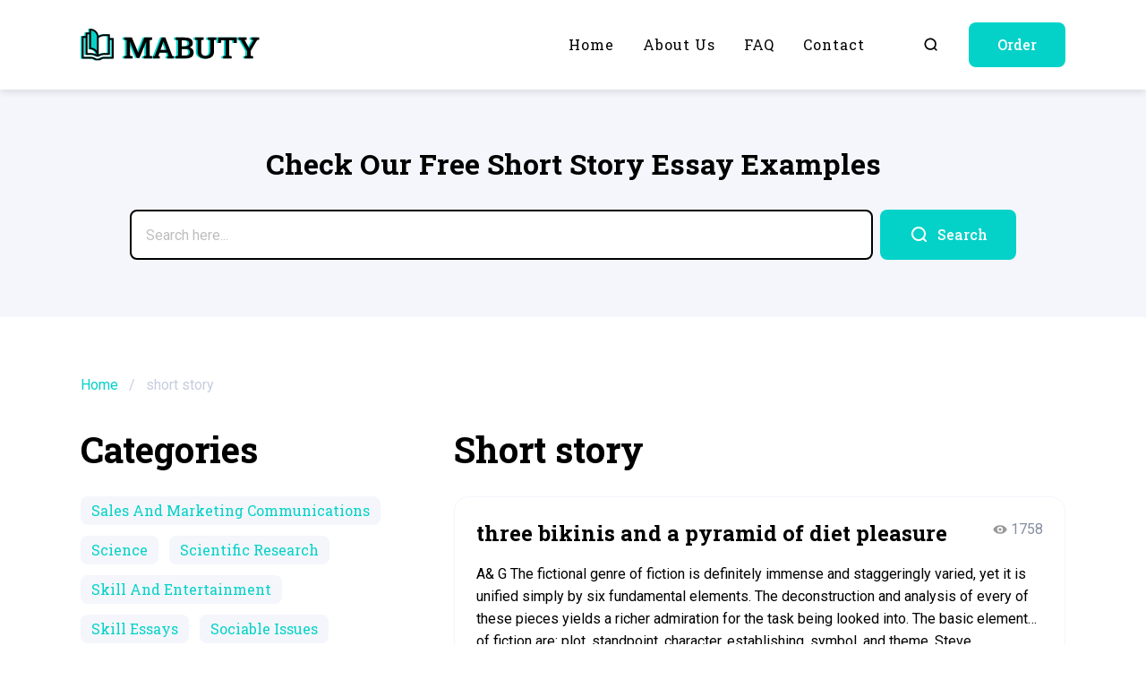

--- FILE ---
content_type: text/html; charset=UTF-8
request_url: https://mabuty.com/tag/short-story/
body_size: 8303
content:
<!doctype html>

<html lang="en-US">

	<head>

	<meta charset="UTF-8">

	<meta http-equiv="X-UA-Compatible" content="IE=edge">
	<meta name="viewport" content="width=device-width, initial-scale=1, maximum-scale=1">

	<link rel="apple-touch-icon" sizes="180x180" href="https://mabuty.com/wp-content/themes/mabuty/assets/favicons/apple-touch-icon.png">
	<link rel="icon" type="image/png" sizes="32x32" href="https://mabuty.com/wp-content/themes/mabuty/assets/favicons/favicon-32x32.png">
	<link rel="icon" type="image/png" sizes="16x16" href="https://mabuty.com/wp-content/themes/mabuty/assets/favicons/favicon-16x16.png">
	<link rel="mask-icon" href="https://mabuty.com/wp-content/themes/mabuty/assets/favicons/safari-pinned-tab.svg" color="#5bbad5">

	<meta name="apple-mobile-web-app-title" content="Mabuty">
	<meta name="application-name" content="Mabuty">
	<meta name="msapplication-TileColor" content="#ffffff">
	<meta name="theme-color" content="#ffffff">

	<meta property="og:image" content="https://mabuty.com/wp-content/themes/mabuty/assets/img/logotype.jpg">
	<meta property="og:image:width" content="400">
	<meta property="og:image:height" content="400">

	<meta name='robots' content='index, follow, max-image-preview:large, max-snippet:-1, max-video-preview:-1' />
	<style>img:is([sizes="auto" i], [sizes^="auto," i]) { contain-intrinsic-size: 3000px 1500px }</style>
	
	<!-- This site is optimized with the Yoast SEO plugin v20.0 - https://yoast.com/wordpress/plugins/seo/ -->
	<title>short story Essay Examples ✔️ Free Paper Samples</title>
	<meta name="description" content="Discover our diverse collection of short story sample papers, including essays and research on intriguing topics ✅ Get inspired for your next assignment and click to explore now!" />
	<link rel="canonical" href="https://mabuty.com/tag/short-story/" />
	<meta property="og:locale" content="en_US" />
	<meta property="og:type" content="article" />
	<meta property="og:title" content="short story Essay Examples ✔️ Free Paper Samples" />
	<meta property="og:description" content="Discover our diverse collection of short story sample papers, including essays and research on intriguing topics ✅ Get inspired for your next assignment and click to explore now!" />
	<meta property="og:url" content="https://mabuty.com/tag/short-story/" />
	<meta property="og:site_name" content="mabuty.com" />
	<meta name="twitter:card" content="summary_large_image" />
	<script type="application/ld+json" class="yoast-schema-graph">{"@context":"https://schema.org","@graph":[{"@type":"CollectionPage","@id":"https://mabuty.com/tag/short-story/","url":"https://mabuty.com/tag/short-story/","name":"short story Essay Examples ✔️ Free Paper Samples","isPartOf":{"@id":"https://mabuty.com/#website"},"description":"Discover our diverse collection of short story sample papers, including essays and research on intriguing topics ✅ Get inspired for your next assignment and click to explore now!","breadcrumb":{"@id":"https://mabuty.com/tag/short-story/#breadcrumb"},"inLanguage":"en-US"},{"@type":"BreadcrumbList","@id":"https://mabuty.com/tag/short-story/#breadcrumb","itemListElement":[{"@type":"ListItem","position":1,"name":"Home","item":"https://mabuty.com/"},{"@type":"ListItem","position":2,"name":"short story"}]},{"@type":"WebSite","@id":"https://mabuty.com/#website","url":"https://mabuty.com/","name":"mabuty.com","description":"","potentialAction":[{"@type":"SearchAction","target":{"@type":"EntryPoint","urlTemplate":"https://mabuty.com/?s={search_term_string}"},"query-input":"required name=search_term_string"}],"inLanguage":"en-US"}]}</script>
	<!-- / Yoast SEO plugin. -->


<style id='classic-theme-styles-inline-css'>
/*! This file is auto-generated */
.wp-block-button__link{color:#fff;background-color:#32373c;border-radius:9999px;box-shadow:none;text-decoration:none;padding:calc(.667em + 2px) calc(1.333em + 2px);font-size:1.125em}.wp-block-file__button{background:#32373c;color:#fff;text-decoration:none}
</style>
<style id='global-styles-inline-css'>
:root{--wp--preset--aspect-ratio--square: 1;--wp--preset--aspect-ratio--4-3: 4/3;--wp--preset--aspect-ratio--3-4: 3/4;--wp--preset--aspect-ratio--3-2: 3/2;--wp--preset--aspect-ratio--2-3: 2/3;--wp--preset--aspect-ratio--16-9: 16/9;--wp--preset--aspect-ratio--9-16: 9/16;--wp--preset--color--black: #000000;--wp--preset--color--cyan-bluish-gray: #abb8c3;--wp--preset--color--white: #ffffff;--wp--preset--color--pale-pink: #f78da7;--wp--preset--color--vivid-red: #cf2e2e;--wp--preset--color--luminous-vivid-orange: #ff6900;--wp--preset--color--luminous-vivid-amber: #fcb900;--wp--preset--color--light-green-cyan: #7bdcb5;--wp--preset--color--vivid-green-cyan: #00d084;--wp--preset--color--pale-cyan-blue: #8ed1fc;--wp--preset--color--vivid-cyan-blue: #0693e3;--wp--preset--color--vivid-purple: #9b51e0;--wp--preset--gradient--vivid-cyan-blue-to-vivid-purple: linear-gradient(135deg,rgba(6,147,227,1) 0%,rgb(155,81,224) 100%);--wp--preset--gradient--light-green-cyan-to-vivid-green-cyan: linear-gradient(135deg,rgb(122,220,180) 0%,rgb(0,208,130) 100%);--wp--preset--gradient--luminous-vivid-amber-to-luminous-vivid-orange: linear-gradient(135deg,rgba(252,185,0,1) 0%,rgba(255,105,0,1) 100%);--wp--preset--gradient--luminous-vivid-orange-to-vivid-red: linear-gradient(135deg,rgba(255,105,0,1) 0%,rgb(207,46,46) 100%);--wp--preset--gradient--very-light-gray-to-cyan-bluish-gray: linear-gradient(135deg,rgb(238,238,238) 0%,rgb(169,184,195) 100%);--wp--preset--gradient--cool-to-warm-spectrum: linear-gradient(135deg,rgb(74,234,220) 0%,rgb(151,120,209) 20%,rgb(207,42,186) 40%,rgb(238,44,130) 60%,rgb(251,105,98) 80%,rgb(254,248,76) 100%);--wp--preset--gradient--blush-light-purple: linear-gradient(135deg,rgb(255,206,236) 0%,rgb(152,150,240) 100%);--wp--preset--gradient--blush-bordeaux: linear-gradient(135deg,rgb(254,205,165) 0%,rgb(254,45,45) 50%,rgb(107,0,62) 100%);--wp--preset--gradient--luminous-dusk: linear-gradient(135deg,rgb(255,203,112) 0%,rgb(199,81,192) 50%,rgb(65,88,208) 100%);--wp--preset--gradient--pale-ocean: linear-gradient(135deg,rgb(255,245,203) 0%,rgb(182,227,212) 50%,rgb(51,167,181) 100%);--wp--preset--gradient--electric-grass: linear-gradient(135deg,rgb(202,248,128) 0%,rgb(113,206,126) 100%);--wp--preset--gradient--midnight: linear-gradient(135deg,rgb(2,3,129) 0%,rgb(40,116,252) 100%);--wp--preset--font-size--small: 13px;--wp--preset--font-size--medium: 20px;--wp--preset--font-size--large: 36px;--wp--preset--font-size--x-large: 42px;--wp--preset--spacing--20: 0.44rem;--wp--preset--spacing--30: 0.67rem;--wp--preset--spacing--40: 1rem;--wp--preset--spacing--50: 1.5rem;--wp--preset--spacing--60: 2.25rem;--wp--preset--spacing--70: 3.38rem;--wp--preset--spacing--80: 5.06rem;--wp--preset--shadow--natural: 6px 6px 9px rgba(0, 0, 0, 0.2);--wp--preset--shadow--deep: 12px 12px 50px rgba(0, 0, 0, 0.4);--wp--preset--shadow--sharp: 6px 6px 0px rgba(0, 0, 0, 0.2);--wp--preset--shadow--outlined: 6px 6px 0px -3px rgba(255, 255, 255, 1), 6px 6px rgba(0, 0, 0, 1);--wp--preset--shadow--crisp: 6px 6px 0px rgba(0, 0, 0, 1);}:where(.is-layout-flex){gap: 0.5em;}:where(.is-layout-grid){gap: 0.5em;}body .is-layout-flex{display: flex;}.is-layout-flex{flex-wrap: wrap;align-items: center;}.is-layout-flex > :is(*, div){margin: 0;}body .is-layout-grid{display: grid;}.is-layout-grid > :is(*, div){margin: 0;}:where(.wp-block-columns.is-layout-flex){gap: 2em;}:where(.wp-block-columns.is-layout-grid){gap: 2em;}:where(.wp-block-post-template.is-layout-flex){gap: 1.25em;}:where(.wp-block-post-template.is-layout-grid){gap: 1.25em;}.has-black-color{color: var(--wp--preset--color--black) !important;}.has-cyan-bluish-gray-color{color: var(--wp--preset--color--cyan-bluish-gray) !important;}.has-white-color{color: var(--wp--preset--color--white) !important;}.has-pale-pink-color{color: var(--wp--preset--color--pale-pink) !important;}.has-vivid-red-color{color: var(--wp--preset--color--vivid-red) !important;}.has-luminous-vivid-orange-color{color: var(--wp--preset--color--luminous-vivid-orange) !important;}.has-luminous-vivid-amber-color{color: var(--wp--preset--color--luminous-vivid-amber) !important;}.has-light-green-cyan-color{color: var(--wp--preset--color--light-green-cyan) !important;}.has-vivid-green-cyan-color{color: var(--wp--preset--color--vivid-green-cyan) !important;}.has-pale-cyan-blue-color{color: var(--wp--preset--color--pale-cyan-blue) !important;}.has-vivid-cyan-blue-color{color: var(--wp--preset--color--vivid-cyan-blue) !important;}.has-vivid-purple-color{color: var(--wp--preset--color--vivid-purple) !important;}.has-black-background-color{background-color: var(--wp--preset--color--black) !important;}.has-cyan-bluish-gray-background-color{background-color: var(--wp--preset--color--cyan-bluish-gray) !important;}.has-white-background-color{background-color: var(--wp--preset--color--white) !important;}.has-pale-pink-background-color{background-color: var(--wp--preset--color--pale-pink) !important;}.has-vivid-red-background-color{background-color: var(--wp--preset--color--vivid-red) !important;}.has-luminous-vivid-orange-background-color{background-color: var(--wp--preset--color--luminous-vivid-orange) !important;}.has-luminous-vivid-amber-background-color{background-color: var(--wp--preset--color--luminous-vivid-amber) !important;}.has-light-green-cyan-background-color{background-color: var(--wp--preset--color--light-green-cyan) !important;}.has-vivid-green-cyan-background-color{background-color: var(--wp--preset--color--vivid-green-cyan) !important;}.has-pale-cyan-blue-background-color{background-color: var(--wp--preset--color--pale-cyan-blue) !important;}.has-vivid-cyan-blue-background-color{background-color: var(--wp--preset--color--vivid-cyan-blue) !important;}.has-vivid-purple-background-color{background-color: var(--wp--preset--color--vivid-purple) !important;}.has-black-border-color{border-color: var(--wp--preset--color--black) !important;}.has-cyan-bluish-gray-border-color{border-color: var(--wp--preset--color--cyan-bluish-gray) !important;}.has-white-border-color{border-color: var(--wp--preset--color--white) !important;}.has-pale-pink-border-color{border-color: var(--wp--preset--color--pale-pink) !important;}.has-vivid-red-border-color{border-color: var(--wp--preset--color--vivid-red) !important;}.has-luminous-vivid-orange-border-color{border-color: var(--wp--preset--color--luminous-vivid-orange) !important;}.has-luminous-vivid-amber-border-color{border-color: var(--wp--preset--color--luminous-vivid-amber) !important;}.has-light-green-cyan-border-color{border-color: var(--wp--preset--color--light-green-cyan) !important;}.has-vivid-green-cyan-border-color{border-color: var(--wp--preset--color--vivid-green-cyan) !important;}.has-pale-cyan-blue-border-color{border-color: var(--wp--preset--color--pale-cyan-blue) !important;}.has-vivid-cyan-blue-border-color{border-color: var(--wp--preset--color--vivid-cyan-blue) !important;}.has-vivid-purple-border-color{border-color: var(--wp--preset--color--vivid-purple) !important;}.has-vivid-cyan-blue-to-vivid-purple-gradient-background{background: var(--wp--preset--gradient--vivid-cyan-blue-to-vivid-purple) !important;}.has-light-green-cyan-to-vivid-green-cyan-gradient-background{background: var(--wp--preset--gradient--light-green-cyan-to-vivid-green-cyan) !important;}.has-luminous-vivid-amber-to-luminous-vivid-orange-gradient-background{background: var(--wp--preset--gradient--luminous-vivid-amber-to-luminous-vivid-orange) !important;}.has-luminous-vivid-orange-to-vivid-red-gradient-background{background: var(--wp--preset--gradient--luminous-vivid-orange-to-vivid-red) !important;}.has-very-light-gray-to-cyan-bluish-gray-gradient-background{background: var(--wp--preset--gradient--very-light-gray-to-cyan-bluish-gray) !important;}.has-cool-to-warm-spectrum-gradient-background{background: var(--wp--preset--gradient--cool-to-warm-spectrum) !important;}.has-blush-light-purple-gradient-background{background: var(--wp--preset--gradient--blush-light-purple) !important;}.has-blush-bordeaux-gradient-background{background: var(--wp--preset--gradient--blush-bordeaux) !important;}.has-luminous-dusk-gradient-background{background: var(--wp--preset--gradient--luminous-dusk) !important;}.has-pale-ocean-gradient-background{background: var(--wp--preset--gradient--pale-ocean) !important;}.has-electric-grass-gradient-background{background: var(--wp--preset--gradient--electric-grass) !important;}.has-midnight-gradient-background{background: var(--wp--preset--gradient--midnight) !important;}.has-small-font-size{font-size: var(--wp--preset--font-size--small) !important;}.has-medium-font-size{font-size: var(--wp--preset--font-size--medium) !important;}.has-large-font-size{font-size: var(--wp--preset--font-size--large) !important;}.has-x-large-font-size{font-size: var(--wp--preset--font-size--x-large) !important;}
:where(.wp-block-post-template.is-layout-flex){gap: 1.25em;}:where(.wp-block-post-template.is-layout-grid){gap: 1.25em;}
:where(.wp-block-columns.is-layout-flex){gap: 2em;}:where(.wp-block-columns.is-layout-grid){gap: 2em;}
:root :where(.wp-block-pullquote){font-size: 1.5em;line-height: 1.6;}
</style>
<link rel='stylesheet' id='contact-form-7-css' href='https://mabuty.com/wp-content/plugins/contact-form-7/includes/css/styles.css' media='all' />
<link rel='stylesheet' id='googlefonts-css' href='https://fonts.googleapis.com/css2?family=Roboto+Slab%3Awght%40300%3B400%3B500%3B700&#038;family=Roboto%3Awght%40300%3B400%3B500%3B700&#038;display=swap' media='all' />
<link rel='stylesheet' id='normalize-css-css' href='https://mabuty.com/wp-content/themes/mabuty/assets/css/normalize.css' media='all' />
<link rel='stylesheet' id='swiper-css-css' href='https://mabuty.com/wp-content/themes/mabuty/assets/css/swiper-bundle.min.css' media='all' />
<link rel='stylesheet' id='main-css' href='https://mabuty.com/wp-content/themes/mabuty/assets/css/main.css' media='all' />
<noscript><style>.lazyload[data-src]{display:none !important;}</style></noscript><style>.lazyload{background-image:none !important;}.lazyload:before{background-image:none !important;}</style><style>.wp-block-gallery.is-cropped .blocks-gallery-item picture{height:100%;width:100%;}</style>
</head>
	<body class="archive tag tag-short-story tag-4518 wp-theme-mabuty">
<script data-cfasync="false" data-no-defer="1">var ewww_webp_supported=false;</script>

				
  <div class="wrapper">

    <div class="inner">
     
            <header class="header">
        <div class="container container-mobile">
          <div class="header__container">
            <div class="header__wrap">
              <a class="logotype" href="https://mabuty.com">
               <img class="logotype__image lazyload" src="[data-uri]" alt="Logotype" data-src="https://mabuty.com/wp-content/uploads/2023/02/logotype.svg" decoding="async"><noscript><img class="logotype__image" src="https://mabuty.com/wp-content/uploads/2023/02/logotype.svg" alt="Logotype" data-eio="l"></noscript>
              </a>
              <nav class="header__menu">
                <ul id="menu-main-menu" class="main-menu"><li id="menu-item-60" class="menu-item menu-item-type-post_type menu-item-object-page menu-item-home menu-item-60"><a href="https://mabuty.com/">Home</a></li>
<li id="menu-item-61" class="menu-item menu-item-type-post_type menu-item-object-page menu-item-61"><a href="https://mabuty.com/about-us/">About us</a></li>
<li id="menu-item-62" class="menu-item menu-item-type-post_type menu-item-object-page menu-item-62"><a href="https://mabuty.com/faq/">FAQ</a></li>
<li id="menu-item-63" class="menu-item menu-item-type-post_type menu-item-object-page menu-item-63"><a href="https://mabuty.com/contact/">Contact</a></li>
</ul>                <div class="header__options-link options-link">
                  <a class="options-link options-link__link options-link__link--search" href="https://mabuty.com/search/example/">
                    <svg aria-hidden="true">
                      <use xlink:href="https://mabuty.com/wp-content/themes/mabuty/assets/img/sprite.svg#search"></use>
                    </svg>
                  </a>
                  <button class="options-link options-link__link options-link__link--order switching-btn">Order</button>
                </div>
                
                <button class="close-menu" type="button" aria-label="Close menu" tabindex="4">
                  <span class="close-menu__line"></span>
                  <span class="IH">Close menu</span>
                </button>
              </nav>
            </div>
            <button class="open-menu" type="button" aria-label="Open menu" tabindex>
              <span class="open-menu__line"></span>
              <span class="IH">Open menu</span>
            </button>
          </div>
        </div>
      </header>      <section class="search search--grey">
  <div class="container container-mobile">
    <div class="search__wrap">
      <h1 class="search__title">Check Our Free Short Story Essay Examples</h1>
      <form class="search-form search__search-form" action="https://mabuty.com/">
        <input class="search-form__input" type="text" value="" name="s" id="s" placeholder="Search here..." autocomplete="off">
        <button class="no-btn search-form__btn" type="submit" role="search" method="get">
          <svg aria-hidden="true">
            <use xlink:href="https://mabuty.com/wp-content/themes/mabuty/assets/img/sprite.svg#search"></use>
          </svg>
          <span>Search</span>
        </button>
      </form>
    </div>
  </div>
</section>      
    </div>
    
    <main>

      <section class="breadcrumb">
  <div class="container container-mobile">
   
          <div class="breadcrumb__wrap"><span><span><a href="https://mabuty.com/">Home</a></span> / <span class="breadcrumb_last" aria-current="page">short story</span></span></div>        
  </div>
</section>      <section class="section section-category">
  <div class="container container-mobile">
    <div class="wrap category__wrap">
      <div class="wrap__aside category__aside">
        <div class="wrap__inner-aside category__inner-aside">
          <div class="category__row category__row--categories">
            <h2 class="category__title">Categories</h2>
            <div class="category__links">
              
              <a href="https://mabuty.com/sales-and-marketing-communications/">sales and marketing communications</a><a href="https://mabuty.com/science/">science</a><a href="https://mabuty.com/scientific-research/">scientific research</a><a href="https://mabuty.com/skill-and-entertainment/">skill and entertainment</a><a href="https://mabuty.com/skill-essays/">skill essays</a><a href="https://mabuty.com/sociable-issues/">sociable issues</a><a href="https://mabuty.com/social-concerns/">social concerns</a><a href="https://mabuty.com/social-issues/">social issues</a><a href="https://mabuty.com/social-problems/">social problems</a><a href="https://mabuty.com/society/">society</a>
            </div>
          </div>
          <div class="category__row category__row--search">
            <h2 class="category__title category__title--search">Search</h2>
            
            <form class="search-form search-form--small" action="https://mabuty.com/">
  <input class="search-form__input search-form__input--small" type="text" value="" name="s" id="s" placeholder="Search here..." autocomplete="off">
  <button class="no-btn search-form__btn search-form__btn--small" type="submit" role="search" method="get">
    <svg aria-hidden="true">
      <use xlink:href="https://mabuty.com/wp-content/themes/mabuty/assets/img/sprite.svg#search"></use>
    </svg>
  </button>
</form>          </div>
        </div>
      </div>
      <div class="category__main">
        <h2 class="category__title">Short story</h2>
        <div class="category__cards">
         
          <div class="category__card work-card">
  <div class="work-card__header">
    <h3 class="work-card__title">
      <a class="work-card__link" href="https://mabuty.com/three-bikinis-and-a-pyramid-of-diet-pleasure/">three bikinis and a pyramid of diet pleasure</a>
    </h3>
    <div class="work-card__views">
      1758    </div>
  </div>
  <div class="work-card__content"><p>A&#038; G The fictional genre of fiction is definitely immense and staggeringly varied, yet it is unified simply by six fundamental elements. The deconstruction and analysis of every of these pieces yields a richer admiration for the task being looked into. The basic elements of fiction are: plot, standpoint, character, establishing, symbol, and theme. Steve&#8230;</p>
</div>
  <div class="work-card__footer">
    <div class="work-card__categories">
        
    <a href="https://mabuty.com/literature/"><span>literature</span></a>      
    </div>
    <div class="work-card__info">
      <div class="work-card__info-item">
        1360 words
      </div>
      <div class="work-card__info-item">|</div>
      <div class="work-card__info-item">
        5        pages
      </div>
    </div>
  </div>
</div><div class="category__card work-card">
  <div class="work-card__header">
    <h3 class="work-card__title">
      <a class="work-card__link" href="https://mabuty.com/time-stood-still-simply-by-william-stanley-essay/">time stood still simply by william stanley essay</a>
    </h3>
    <div class="work-card__views">
      1612    </div>
  </div>
  <div class="work-card__content"><p>Time was still is a shorter story written by William Stanley, its a descriptive part written throughout the London Flash. The explanation of the nighttime shift these men had to move through is very difficult therefore can make it a story you must read. The narrator explains than night time as one he&#8217;d never forget,&#8230;</p>
</div>
  <div class="work-card__footer">
    <div class="work-card__categories">
        
    <a href="https://mabuty.com/fictional-arts-essays/"><span>fictional arts essays</span></a>      
    </div>
    <div class="work-card__info">
      <div class="work-card__info-item">
        1037 words
      </div>
      <div class="work-card__info-item">|</div>
      <div class="work-card__info-item">
        4        pages
      </div>
    </div>
  </div>
</div>
                  <div class="category__card work-card work-card--cta"></div>

                <div class="category__card work-card">
  <div class="work-card__header">
    <h3 class="work-card__title">
      <a class="work-card__link" href="https://mabuty.com/the-final-leaf-article/">the final leaf article</a>
    </h3>
    <div class="work-card__views">
      1382    </div>
  </div>
  <div class="work-card__content"><p>To get perfect brief story neatness, brevity and a significant occurrence or an element of character or an event of a lot of psychological moment is essential. Within just its short frame operate, it must include a beginning, central and an end. There must be completeness in its composition. All the factors plot, persona, dialogue,&#8230;</p>
</div>
  <div class="work-card__footer">
    <div class="work-card__categories">
        
    <a href="https://mabuty.com/style-and-fashion/"><span>style and fashion</span></a>      
    </div>
    <div class="work-card__info">
      <div class="work-card__info-item">
        849 words
      </div>
      <div class="work-card__info-item">|</div>
      <div class="work-card__info-item">
        3        pages
      </div>
    </div>
  </div>
</div><div class="category__card work-card">
  <div class="work-card__header">
    <h3 class="work-card__title">
      <a class="work-card__link" href="https://mabuty.com/marry-a-mexican-showcasing-underlining-issues/">marry a mexican showcasing underlining issues</a>
    </h3>
    <div class="work-card__views">
      1403    </div>
  </div>
  <div class="work-card__content"><p>Person Who Was Nearly A Man,?nternet site Lay Declining, Bus, Growing Up Excerpt from Article: Get married to a Mexican, &#8221; showcasing underlining points essay. We talked habits follow category: animal photos, food photos, religious images, discussion race color. Point: The narrator Clemencia has become scarred by simply her past relationships with men and the&#8230;</p>
</div>
  <div class="work-card__footer">
    <div class="work-card__categories">
        
    <a href="https://mabuty.com/people/"><span>people</span></a>      
    </div>
    <div class="work-card__info">
      <div class="work-card__info-item">
        558 words
      </div>
      <div class="work-card__info-item">|</div>
      <div class="work-card__info-item">
        2        pages
      </div>
    </div>
  </div>
</div><div class="category__card work-card">
  <div class="work-card__header">
    <h3 class="work-card__title">
      <a class="work-card__link" href="https://mabuty.com/judge-s-partner-by-alla-essay/">judge s partner by alla essay</a>
    </h3>
    <div class="work-card__views">
      1068    </div>
  </div>
  <div class="work-card__content"><p>In The Judges Wife mcdougal, Isabel Allá, uses a various techniques to make full use of the limited space within her short story. Simply by using solid imagery, providing a background, offering believable individual actions, and examining justice, M. Más allá creates a piece readers may understand towards the point of empathy. Mainly because her&#8230;</p>
</div>
  <div class="work-card__footer">
    <div class="work-card__categories">
        
    <a href="https://mabuty.com/works/"><span>works</span></a>      
    </div>
    <div class="work-card__info">
      <div class="work-card__info-item">
        1651 words
      </div>
      <div class="work-card__info-item">|</div>
      <div class="work-card__info-item">
        6        pages
      </div>
    </div>
  </div>
</div><div class="category__card work-card">
  <div class="work-card__header">
    <h3 class="work-card__title">
      <a class="work-card__link" href="https://mabuty.com/harrison-bergeron-essay/">Harrison Bergeron Essay</a>
    </h3>
    <div class="work-card__views">
      1358    </div>
  </div>
  <div class="work-card__content"><p>Harrison Bergeron Essay Harrison Bergeron Everybody was finally the same. They were not only equal ahead of God and the law. We were holding equal every which method. Nobody was smarter than anybody otherwise. Nobody was better searching than any person else. Nobody was stronger or quicker than anybody different. This is a brief, but&#8230;</p>
</div>
  <div class="work-card__footer">
    <div class="work-card__categories">
        
    <a href="https://mabuty.com/works/"><span>works</span></a>      
    </div>
    <div class="work-card__info">
      <div class="work-card__info-item">
        14510 words
      </div>
      <div class="work-card__info-item">|</div>
      <div class="work-card__info-item">
        49        pages
      </div>
    </div>
  </div>
</div><div class="category__card work-card">
  <div class="work-card__header">
    <h3 class="work-card__title">
      <a class="work-card__link" href="https://mabuty.com/literary-analysis-on-shirley-jackson-s-the-lottery/">Literary Analysis on Shirley Jackson&#8217;s &#8220;The Lottery&#8221; Essay</a>
    </h3>
    <div class="work-card__views">
      2146    </div>
  </div>
  <div class="work-card__content"><p>Shirley Jackson confused the world when ever her short story &#8220;The Lottery&#8221; was published in The New Yorker magazine. The piece got a great deal of bad reaction for its shocking and gruesome history. Readers didn&#8217;t know what or perhaps why Shirley Jackson composed this part. She said she wanted to show the account with&#8230;</p>
</div>
  <div class="work-card__footer">
    <div class="work-card__categories">
        
    <a href="https://mabuty.com/meals/"><span>Meals</span></a>      
    </div>
    <div class="work-card__info">
      <div class="work-card__info-item">
        656 words
      </div>
      <div class="work-card__info-item">|</div>
      <div class="work-card__info-item">
        3        pages
      </div>
    </div>
  </div>
</div>
        </div>
      </div>
    </div>
  </div>
</section>
    </main>
    
        <footer class="footer">
      <div class="footer__top">
        <div class="container footer__container footer__container--top">
          <div class="footer__column footer__column--first">
            <h4 class="footer__title">About</h4>
            <div class="footer__text">We are confident that our database can be an indispensable tool for any student seeking to improve their own academic writing skills and achieve greater success in their studies.</div>
          </div>
          <div class="footer__column">
            <h4 class="footer__title">Popular</h4>
            <ul id="menu-first-column" class="list-menu footer__list"><li id="menu-item-10235" class="menu-item menu-item-type-post_type menu-item-object-page menu-item-10235"><a href="https://mabuty.com/about-us/">About us</a></li>
<li id="menu-item-10234" class="menu-item menu-item-type-post_type menu-item-object-page menu-item-10234"><a href="https://mabuty.com/how-it-works/">How it works</a></li>
<li id="menu-item-10236" class="menu-item menu-item-type-post_type menu-item-object-page menu-item-10236"><a href="https://mabuty.com/plagiarism-checker/">Plagiarism checker</a></li>
<li id="menu-item-10238" class="menu-item menu-item-type-post_type menu-item-object-page menu-item-10238"><a href="https://mabuty.com/contact/">Contact</a></li>
<li id="menu-item-10237" class="menu-item menu-item-type-post_type menu-item-object-page menu-item-10237"><a href="https://mabuty.com/faq/">FAQ</a></li>
</ul>          </div>
          <div class="footer__column">
            <h4 class="footer__title">Support</h4>
            <ul id="menu-second-column" class="list-menu footer__list"><li id="menu-item-68" class="menu-item menu-item-type-post_type menu-item-object-page menu-item-68"><a href="https://mabuty.com/money-back-guarantee/">Money back guarantee</a></li>
<li id="menu-item-10241" class="menu-item menu-item-type-post_type menu-item-object-page menu-item-10241"><a href="https://mabuty.com/revision-policy/">Revision policy</a></li>
<li id="menu-item-10240" class="menu-item menu-item-type-post_type menu-item-object-page menu-item-10240"><a href="https://mabuty.com/cookie-policy/">Cookie policy</a></li>
<li id="menu-item-10239" class="menu-item menu-item-type-post_type menu-item-object-page menu-item-10239"><a href="https://mabuty.com/privacy-policy/">Privacy policy</a></li>
<li id="menu-item-67" class="menu-item menu-item-type-post_type menu-item-object-page menu-item-67"><a href="https://mabuty.com/terms-and-conditions/">Terms and conditions</a></li>
</ul>          </div>
        </div>
      </div>
      <div class="footer__bottom">
        <div class="container footer__container footer__container--bottom">
          <div class="footer__left">
            <div class="copyrigth">© 2025. Mabuty, All Rights Reserved</div>
          </div>
          <div class="footer__right">
            <div class="dmca-image">
              <img class="dmca lazyload" src="[data-uri]"  alt="Image DMCA" title="DMCA" loading="lazy" data-src="https://mabuty.com/wp-content/themes/mabuty/assets/img/footer/DMCA.png" decoding="async" data-srcset="https://mabuty.com/wp-content/themes/mabuty/assets/img/webp/footer/DMCA.webp" /><noscript><img class="dmca" src="https://mabuty.com/wp-content/themes/mabuty/assets/img/footer/DMCA.png" srcset="https://mabuty.com/wp-content/themes/mabuty/assets/img/webp/footer/DMCA.webp" alt="Image DMCA" title="DMCA" loading="lazy" data-eio="l" /></noscript>
            </div>
          </div>
        </div>
      </div>
    </footer>    <div class="modal">
  <div class="modal__overlay hidden">
    <button class="no-btn modal__close modal-close">
      <svg aria-hidden="true">
        <use xlink:href="https://mabuty.com/wp-content/themes/mabuty/assets/img/sprite.svg#close"></use>
      </svg>
    </button>
    <div class="modal__wrap modal__wrap--switching hidden">
      <div class="modal__inner"></div>
    </div>
  </div>
</div>
<template id="switching">
  <span class="switching__ref">092c65e4772eef81</span>
</template>
<div class="section-shadow IH">
  <div class="cta cta--block">
    <div class="cta__inner">
      <div class="cta__content">
        <div class="cta__title">Need an Essay Writing Help?</div>
      </div>
      <div class="cta__btns">
        <button class="btn cta__btn switching-btn">Order Now</button>
      </div>
    </div>
  </div>
  <div class="cta cta--card">
    <div class="cta__inner cta__inner--card">
      <div class="cta__content cta__content--card">
        <div class="cta__title cta__title--small">We will write a custom essay sample on any topic specifically for you</div>
        <div class="cta__text">Do Not Waste Your Time</div>
      </div>
      <div class="cta__btns cta__btns--card">
        <button class="btn cta__btn switching-btn">Hire Writer</button>
        <span class="cta__info">Only $13.90 / page</span>
      </div>
    </div>
  </div>
</div>
  </div>

	<script type="speculationrules">
{"prefetch":[{"source":"document","where":{"and":[{"href_matches":"\/*"},{"not":{"href_matches":["\/wp-*.php","\/wp-admin\/*","\/wp-content\/uploads\/*","\/wp-content\/*","\/wp-content\/plugins\/*","\/wp-content\/themes\/mabuty\/*","\/*\\?(.+)"]}},{"not":{"selector_matches":"a[rel~=\"nofollow\"]"}},{"not":{"selector_matches":".no-prefetch, .no-prefetch a"}}]},"eagerness":"conservative"}]}
</script>
<script id="eio-lazy-load-js-before">
var eio_lazy_vars = {"exactdn_domain":"","skip_autoscale":0,"threshold":0};
</script>
<script src="https://mabuty.com/wp-content/plugins/ewww-image-optimizer/includes/lazysizes.min.js" id="eio-lazy-load-js"></script>
<script src="https://mabuty.com/wp-content/plugins/contact-form-7/includes/swv/js/index.js" id="swv-js"></script>
<script id="contact-form-7-js-extra">
var wpcf7 = {"api":{"root":"https:\/\/mabuty.com\/wp-json\/","namespace":"contact-form-7\/v1"},"cached":"1"};
</script>
<script src="https://mabuty.com/wp-content/plugins/contact-form-7/includes/js/index.js" id="contact-form-7-js"></script>
<script src="https://ajax.googleapis.com/ajax/libs/jquery/3.5.1/jquery.min.js" id="jquery-core-js"></script>
<script defer src="https://mabuty.com/wp-content/themes/mabuty/assets/js/svgxuse.min.js" id="svgxuse-js-js"></script>
<script defer src="https://mabuty.com/wp-content/themes/mabuty/assets/js/ResizeSensor.js" id="resizesensor-js-js"></script>
<script defer src="https://mabuty.com/wp-content/themes/mabuty/assets/js/sticky-sidebar.min.js" id="sticky-sidebar-js-js"></script>
<script defer src="https://mabuty.com/wp-content/themes/mabuty/assets/js/swiper-bundle.min.js" id="swiper-js-js"></script>
<script id="scripts-js-extra">
var WPJS = {"siteUrl":"https:\/\/mabuty.com\/wp-content\/themes\/mabuty","ajaxUrl":"https:\/\/mabuty.com\/wp-admin\/admin-ajax.php"};
</script>
<script defer src="https://mabuty.com/wp-content/themes/mabuty/assets/js/scripts.js" id="scripts-js"></script>
<script src="https://mabuty.com/wp-content/themes/mabuty/js/category-list.js" id="category-list-js"></script>

<script defer src="https://static.cloudflareinsights.com/beacon.min.js/vcd15cbe7772f49c399c6a5babf22c1241717689176015" integrity="sha512-ZpsOmlRQV6y907TI0dKBHq9Md29nnaEIPlkf84rnaERnq6zvWvPUqr2ft8M1aS28oN72PdrCzSjY4U6VaAw1EQ==" data-cf-beacon='{"version":"2024.11.0","token":"0d14541f763a46bc97913550591c8a09","r":1,"server_timing":{"name":{"cfCacheStatus":true,"cfEdge":true,"cfExtPri":true,"cfL4":true,"cfOrigin":true,"cfSpeedBrain":true},"location_startswith":null}}' crossorigin="anonymous"></script>
</body>
</html>
<!--
Performance optimized by W3 Total Cache. Learn more: https://www.boldgrid.com/w3-total-cache/

Page Caching using disk: enhanced 

Served from: mabuty.com @ 2025-10-29 18:36:02 by W3 Total Cache
-->